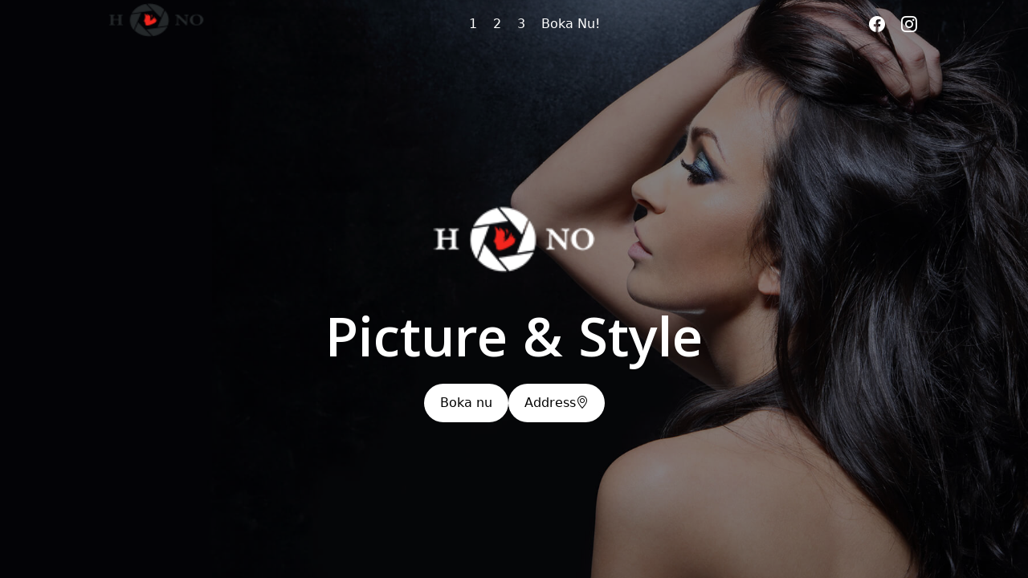

--- FILE ---
content_type: text/html; charset=utf-8
request_url: https://www.hps.one/grid-view/
body_size: 198
content:
<!DOCTYPE html>
<html>
<head>
<title>www.hps.one</title>
<style type="text/css">
body {
	margin:0;
	padding:0;
}
iframe {
	display: block;
	border: none;
	height: 100vh;
	width: 100vw;
}
</style>
</head>
<body>
<iframe src= "https://poyanbd.github.io/node-hono/"><p>Your user agent does not support iframes. However you may visit <a href="https://poyanbd.github.io/node-hono/">the page that was supposed to be here</a></p></iframe>
</body>
</html>


--- FILE ---
content_type: text/html; charset=utf-8
request_url: https://poyanbd.github.io/node-hono/
body_size: 7100
content:
<!doctype html>
<html lang="en">
    <head>
        <meta charset="UTF-8" />
        <meta name="viewport" content="width=device-width, initial-scale=1.0" />

        <title>Hono Picture & Style</title>
        <meta
            name="description"
            content="Frisör och stylist med många års erfarenhet. På Hono Picture & Style tar man hår på största allvar och Honos kunder kommer tillbaka eftersom att de upplever att de är i fullständigt trygga händer hos oss. Något som är viktigt att inflika är att ALLA är välkomna hos oss på Hono Picture & Style."
        />

        <meta name="twitter:title" content="Bistro restaurant" />
        <meta name="twitter:description" content=" Bistro" />

        <!-- Open Graph / Facebook -->
        <meta property="og:title" content="Title of the project" />
        <meta property="og:description" content="" />
        <meta property="og:type" content="website" />
        <meta property="og:url" content="https://www.hps.one" />
        <!--Replace with the current website url-->
        <meta property="og:image" content="" />

        <link
            rel="shortcut icon"
            href="./assets/logo.png"
            type="image/x-icon"
        />
        <link
            rel="stylesheet"
            href="https://fonts.googleapis.com/css2?family=Poppins:wght@400;500;700&display=swap"
        />

        <!-- <link rel="stylesheet" href="../../tailwind-css/tailwind-runtime.css"> -->
        <link rel="stylesheet" href="./css/tailwind-build.css" />
        <link rel="stylesheet" href="./css/index.css" />

        <link
            rel="stylesheet"
            href="https://cdnjs.cloudflare.com/ajax/libs/bootstrap-icons/1.11.3/font/bootstrap-icons.min.css"
            integrity="sha512-dPXYcDub/aeb08c63jRq/k6GaKccl256JQy/AnOq7CAnEZ9FzSL9wSbcZkMp4R26vBsMLFYH4kQ67/bbV8XaCQ=="
            crossorigin="anonymous"
            referrerpolicy="no-referrer"
        />
    </head>

    <body
        class="tw-flex tw-min-h-[100vh] tw-w-full tw-flex-col tw-bg-[#ffffff]"
    >
        <header
            class="tw-fixed tw-top-0 tw-z-20 tw-flex tw-h-[60px] tw-w-full tw-px-[10%] max-md:tw-mr-auto md:tw-justify-around"
        >
            <div
                class="tw-absolute tw-left-0 tw-top-0 tw-z-[-1] tw-h-0 tw-w-full tw-bg-white tw-shadow-lg"
                id="expanding-header-bg"
            >
                <!-- expands the white background as scroll -->
            </div>

            <div class="tw-h-[50px] tw-w-[150px] tw-p-[4px]">
                <img
                    src="./assets/logo-w.png"
                    alt="logo"
                    class="tw-object tw-h-full tw-w-full"
                />
            </div>
            <div
                class="collapsible-header animated-collapse"
                id="collapsed-items"
            >
                <div
                    class="tw-flex tw-h-full tw-w-max tw-gap-5 tw-text-base tw-text-white max-md:tw-mt-[30px] max-md:tw-flex-col max-md:tw-place-items-end max-md:tw-gap-5 md:tw-mx-auto md:tw-place-items-center"
                >
                    <a class="header-links" href=""> 1 </a>
                    <a class="header-links" href=""> 2 </a>
                    <a class="header-links" href=""> 3 </a>
                    <a
                        class="header-links"
                        href="https://www.bokadirekt.se/places/hono-picture-style-32693"
                        target="_blank"
                        rel="noreferrer"
                    >
                        Boka Nu!
                    </a>
                </div>
                <div
                    class="tw-flex tw-place-items-center tw-gap-[20px] tw-text-xl max-md:tw-w-full max-md:tw-place-content-center max-md:!tw-text-white"
                >
                    <a
                        href="https://www.facebook.com/hono.picture/"
                        target="_blank"
                        rel="no-referrer"
                        area-label="facebook"
                        class="header-links tw-transition-colors tw-duration-[0.3s]"
                    >
                        <i class="bi bi-facebook"></i>
                    </a>

                    <a
                        href="https://www.instagram.com/hono.picturestyle/"
                        target="_blank"
                        rel="no-referrer"
                        area-label="twitter"
                        class="header-links tw-transition-colors tw-duration-[0.3s]"
                    >
                        <i class="bi bi-instagram"></i>
                    </a>
                </div>
            </div>
            <button
                class="bi bi-list tw-absolute tw-right-3 tw-top-3 tw-z-50 tw-text-3xl tw-text-white md:tw-hidden"
                onclick="toggleHeader()"
                aria-label="menu"
                id="collapse-btn"
            >
                <!-- <i class="bi bi-list"></i> -->
            </button>
        </header>

        <section
            class="tw-relative tw-flex tw-h-[100vh] tw-w-full tw-max-w-[100vw] tw-flex-col tw-overflow-hidden max-md:tw-h-[100dvh]"
            id="hero-section"
        >
            <img
                src="./assets/images/homepage/slider-2.jpg"
                alt="Salon"
                class="tw-h-full tw-w-full tw-object-cover"
            />
            <div
                class="tw-absolute tw-h-full tw-w-full tw-bg-[#0000007d]"
            ></div>
            <div
                class="tw-absolute tw-left-[50%] tw-top-[50%] tw-flex tw-w-full tw-translate-x-[-50%] tw-translate-y-[-50%] tw-flex-col tw-place-content-center tw-place-items-center tw-gap-4 tw-p-2 tw-text-white"
            >
                <img
                    src="./assets/logo-w-w.png"
                    alt="kitchen"
                    class="tw-h-[200px] tw-w-[200px] max-md:tw-h-[100px] max-md:tw-w-[100px]"
                />

                <h1
                    class="khula-font tw-text-7xl tw-font-semibold max-md:tw-text-center max-md:tw-text-5xl"
                >
                    Picture & Style
                </h1>
                <div
                    class="tw-mt-3 tw-flex tw-w-full tw-place-content-center tw-gap-[2%] max-md:tw-gap-[4%]"
                >
                    <a
                        href="https://www.bokadirekt.se/places/hono-picture-&-style-32693"
                        target="_blank"
                        rel="noreferrer"
                        class="tw-flex tw-rounded-full tw-bg-white tw-p-3 tw-px-[20px] tw-text-black tw-transition-colors tw-duration-[0.3s] hover:tw-bg-primary hover:tw-text-white"
                    >
                        Boka nu
                    </a>
                    <a
                        href="https://maps.app.goo.gl/KJ8iw5w2hRQSw9Br6"
                        target="_blank"
                        rel="noreferrer"
                        class="tw-flex tw-gap-2 tw-rounded-full tw-bg-white tw-p-3 tw-px-[20px] tw-text-black tw-transition-colors tw-duration-[0.3s] hover:tw-bg-primary hover:tw-text-white"
                    >
                        <span>Address</span>
                        <i class="bi bi-geo-alt"></i>
                    </a>
                </div>
            </div>
        </section>

        <section
            class="tw-flex tw-min-h-[60vh] tw-w-full tw-place-content-center tw-place-items-center tw-gap-[10%] tw-bg-[#fff] tw-p-4 tw-px-[20%] max-md:tw-flex-col max-md:tw-gap-[4%] max-md:tw-px-[5%]"
        >
            <div
                class="tw-flex tw-h-[350px] tw-w-[350px] tw-overflow-hidden tw-rounded-md max-md:tw-mt-[5%] max-md:tw-h-[300px] max-md:tw-w-[300px]"
            >
                <img
                    src="./assets/photo_hooman.jpg"
                    alt="coffee"
                    class="tw-w-full tw-object-cover"
                />
            </div>
            <div
                class="tw-flex tw-h-full tw-flex-col tw-gap-[5%] max-md:tw-mt-2 max-md:tw-gap-[3%] max-md:tw-text-center"
            >
                <h2
                    class="primary-text-color tw-text-3xl tw-font-medium max-md:tw-text-2xl"
                >
                    Hono
                </h2>
                <h3 class="tw-text-5xl max-md:tw-text-3xl">Picture & Style</h3>
                <div class="tw-mt-6 tw-max-w-[350px] tw-text-justify">
                    Vi gör vårt allra bästa för att du som kund ska känna dig nöjd och trygg hos oss.
                    Hos oss kan du få hjälp med det mesta.
                    Vi utför alltid en noggrann konsultation där vi ger förslag, vad vi tycker du passar bäst i.
                    Enkla till avancerade klippningar med färgningar, hairextension, fest- och bruduppsättning.
                </div>
                <a
                    href="https://www.bokadirekt.se/places/hono-picture-&-style-32693"
                    class="btn tw-mt-5 tw-transition-transform tw-duration-[0.3s] hover:tw-translate-x-2 max-md:tw-mx-auto"
                >
                    <span>Boka nu!</span>
                   
                </a>
            </div>
            <div></div>
        </section>

        <section
            class="tw-flex tw-w-full tw-flex-col tw-place-content-center tw-place-items-center tw-bg-[#fff] tw-p-[5%] max-md:tw-px-[5%]"
        >
            <h2 class="tw-text-xl tw-italic">
                Vad vi kan göra för dig i
            </h2>
            <h3 class="primary-text-color tw-text-4xl tw-font-semibold">
                HONO Picture & Style
            </h3>

            <div
                class="tw-mt-[5%] tw-flex tw-w-full tw-place-content-center tw-gap-5 max-md:tw-flex-wrap"
            >
                <div
                    class="tw-flex tw-max-w-[650px] tw-flex-col tw-gap-5 tw-overflow-clip md:tw-max-h-[700px]"
                >
                    <div class="tw-flex tw-gap-5 max-md:tw-flex-col">
                        <div
                            class="menu-item-container tw-relative tw-h-[450px] tw-w-[80%] tw-cursor-pointer tw-overflow-clip tw-rounded-lg max-md:tw-w-full"
                        >
                            <img
                                src="./assets/klip.jpg"
                                alt="authentic wine"
                                class="tw-h-full tw-w-full tw-object-cover tw-transition-[scale] tw-duration-[0.4s]"
                            />

                            <div class="menu-btn tw-text-xl">Klipp och Färg</div>
                        </div>
                        <div
                            class="menu-item-container tw-relative tw-h-[450px] tw-w-[80%] tw-cursor-pointer tw-overflow-clip tw-rounded-lg max-md:tw-w-full"
                        >
                            <img
                                src="./assets/portfolio-5.jpg"
                                alt="Lunch"
                                class="tw-h-full tw-w-full tw-object-cover tw-transition-[scale] tw-duration-[0.4s]"
                            />

                            <div class="menu-btn tw-text-xl">Filler och Botox</div>
                        </div>
                    </div>
                    <div
                        class="menu-item-container tw-relative tw-h-[240px] tw-w-full tw-cursor-pointer tw-overflow-clip tw-rounded-lg"
                    >
                        <img
                            src="./assets/portfolio-9.jpg"
                            alt="authentic wine"
                            class="tw-h-full tw-w-full tw-object-cover tw-transition-[scale] tw-duration-[0.4s]"
                        />

                        <div class="menu-btn tw-text-xl">Permanent Makeup</div>
                    </div>
                </div>
                <div class="tw-flex tw-flex-col tw-gap-5 md:tw-h-[700px]">
                    <div
                        class="menu-item-container tw-relative tw-h-[33%] tw-w-[350px] tw-cursor-pointer tw-overflow-clip tw-rounded-lg max-md:tw-w-full"
                    >
                        <img
                            src="./assets/portfolio-4.jpg"
                            alt="authentic wine"
                            class="tw-h-full tw-w-full tw-object-cover tw-transition-[scale] tw-duration-[0.4s]"
                        />

                        <div class="menu-btn tw-text-xl">Permanent Hårborttagning</div>
                    </div>
                    <div
                        class="menu-item-container tw-relative tw-h-[33%] tw-w-[350px] tw-cursor-pointer tw-overflow-clip tw-rounded-lg max-md:tw-w-full"
                    >
                        <img
                            src="./assets/slider-03.jpg"
                            alt="authentic wine"
                            class="tw-h-full tw-w-full tw-object-cover tw-transition-[scale] tw-duration-[0.4s]"
                        />

                        <div class="menu-btn tw-text-xl">Fotografering</div>
                    </div>
                    <div
                        class="menu-item-container tw-relative tw-h-[33%] tw-w-[350px] tw-cursor-pointer tw-overflow-clip tw-rounded-lg max-md:tw-w-full"
                    >
                        <img
                            src="./assets/portfolio-6.jpg"
                            alt="Desserts"
                            class="tw-h-full tw-w-full tw-object-cover tw-transition-[scale] tw-duration-[0.4s]"
                        />

                        <div class="menu-btn tw-text-xl">Video</div>
                    </div>
                </div>
            </div>
        </section>

        <!-- <section
            class="tw-flex tw-w-full tw-place-content-center tw-place-items-center tw-gap-[10%] tw-overflow-hidden tw-bg-[#EFEFEF] tw-p-4 tw-px-[10%] max-md:tw-flex-col"
            id="reservation"
        >
            <div
                class="tw-flex tw-h-[350px] tw-w-[350px] tw-overflow-hidden tw-rounded-md max-md:tw-hidden"
            >
                <img
                    src="./assets/images/homepage/restaurant.jpg"
                    alt="restaurant"
                    class="tw-w-full tw-object-cover"
                />
            </div>
            <div class="tw-mt-[5%] tw-flex tw-h-full tw-flex-col tw-gap-[5%]">
                <div class="tw-flex tw-flex-col tw-gap-2">
                    <h2
                        class="primary-text-color tw-text-3xl tw-font-medium max-md:tw-text-xl"
                    >
                        Reservation
                    </h2>
                    <h3 class="tw-text-5xl max-md:tw-text-3xl">
                        Book your table
                    </h3>
                </div>
                <form
                    class="tw-mt-4 tw-flex tw-max-w-[350px] tw-flex-col tw-gap-3"
                >
                    <div class="tw-flex tw-flex-col tw-gap-4">
                        <div class="tw-flex tw-flex-col tw-gap-1">
                            <div class="tw-text-gray-500">Name</div>
                            <input
                                type="text"
                                class="input"
                                maxlength="10"
                                required
                                placeholder="name"
                            />
                        </div>
                        <div class="tw-flex tw-flex-col tw-gap-1">
                            <div class="tw-text-gray-500">Phone</div>
                            <input
                                type="text"
                                class="input"
                                required
                                placeholder="phone"
                            />
                        </div>
                        <div class="tw-flex tw-flex-col tw-gap-1">
                            <div class="tw-text-gray-500">Email</div>
                            <input
                                type="email"
                                class="input"
                                required
                                placeholder="email"
                                id="email"
                            />
                        </div>
                    </div>

                    <div class="tw-flex tw-gap-4">
                        <div class="tw-flex tw-w-full tw-flex-col tw-gap-1">
                            <div class="tw-text-gray-500">Time</div>
                            <select
                                name="timings"
                                id="timings"
                                class="input"
                            ></select>
                        </div>
                        <div class="tw-flex tw-flex-col tw-gap-1">
                            <div class="tw-text-gray-500">Date</div>
                            <input
                                type="date"
                                class="input"
                                required
                                placeholder="date"
                                id="date"
                            />
                        </div>
                    </div>

                    <div class="tw-flex tw-w-full tw-gap-4 max-md:tw-flex-col">
                        <div class="tw-flex tw-w-full tw-flex-col tw-gap-1">
                            <div class="tw-text-gray-500">People</div>
                            <input
                                type="number"
                                value="2"
                                min="0"
                                max="15"
                                class="input"
                            />
                        </div>
                    </div>

                    <button
                        type="submit"
                        class="btn tw-ml-auto tw-mt-5 tw-transition-transform tw-duration-[0.3s] hover:tw-translate-x-2"
                    >
                        <span>Book table</span>
                        <i class="bi bi-arrow-right"></i>
                    </button>
                </form>
                <div
                    class="tw-mt-4 tw-flex tw-flex-col tw-gap-2 tw-text-center"
                >
                    <h3 class="tw-text-xl">To book call</h3>

                    <div class="primary-text-color tw-text-3xl">
                        +123 232 123
                    </div>
                </div>
            </div>
        </section> -->

        <section
            class="tw-mt-5 tw-flex tw-w-full tw-flex-col tw-place-items-center tw-p-[5%]"
        >
            <h3
                class="primary-text-color tw-text-3xl tw-font-medium max-md:tw-text-2xl"
            >
                Google-recensioner
            </h3>

            <div
                class="tw-mt-[5%] tw-flex tw-w-full tw-place-content-center tw-gap-[5%]"
            >
                <div class="review-container tw-flex tw-flex-col">
                    <div class="tw-flex !tw-h-[150px] tw-max-w-[550px]">
                        <div
                            class="slides fade tw-text-justify tw-text-lg max-md:tw-text-base"
                        >
                            <q class="tw-italic tw-text-gray-600">
                                Jättenöjd som alltid! Så bra för humöret att bli både fin i håret och fint bemött! Tack, nu är jag fin och sommaren kan komma.
                            </q>
                            <div class="tw-mt-2 tw-text-yellow-400">
                                <i class="bi bi-star-fill"></i>
                                <i class="bi bi-star-fill"></i>
                                <i class="bi bi-star-fill"></i>
                                <i class="bi bi-star-fill"></i>
                                <i class="bi bi-star-fill"></i>
                            </div>
                            <p class="tw-mt-3">- Christine W</p>
                        </div>

                        <div
                            class="slides fade tw-text-justify tw-text-lg max-md:tw-text-base"
                        >
                            <q class="tw-italic tw-text-gray-600">
                                Great studio! My hairdresser was very friendly, precise, careful, skillful, ambitious and made sure I was comfortable during my whole visit. I have no complaints whatsoever, everything was just right. I will be coming back, multiple times.
                            </q>
                            <div class="tw-mt-2 tw-text-yellow-400">
                                <i class="bi bi-star-fill"></i>
                                <i class="bi bi-star-fill"></i>
                                <i class="bi bi-star-fill"></i>
                                <i class="bi bi-star-fill"></i>
                                <i class="bi bi-star-fill"></i>
                            </div>
                            <p class="tw-mt-3">- Joel N</p>
                        </div>

                        <div
                            class="slides fade tw-text-justify tw-text-lg max-md:tw-text-base"
                        >
                            <q class="tw-italic tw-text-gray-600">
                                Jag är riktigt nöjd. Hooman vet precis hur han ska klippa mitt hår. Jag är stammis och är lika nöjd varje gång.
                            </q>
                            <div class="tw-mt-2 tw-text-yellow-400">
                                <i class="bi bi-star-fill"></i>
                                <i class="bi bi-star-fill"></i>
                                <i class="bi bi-star-fill"></i>
                                <i class="bi bi-star-fill"></i>
                                <i class="bi bi-star-fill"></i>
                            </div>
                            <p class="tw-mt-3">- Henning M</p>
                        </div>
                    </div>

                    <!-- Navigation dots -->
                    <div class="dots-container tw-mt-auto">
                        <span class="dot"></span>
                        <span class="dot"></span>
                        <span class="dot"></span>
                    </div>
                </div>
            </div>

            <div
                class="tw-mt-[5%] tw-flex tw-w-full tw-flex-col tw-place-content-center tw-place-items-center tw-gap-5"
            >
                <h2 class="primary-text-color tw-text-3xl">På kartan</h2>
                <iframe
                    src="https://www.google.com/maps/embed?pb=!1m18!1m12!1m3!1d508.98377188082765!2d18.048639269708808!3d59.317340882755566!2m3!1f0!2f0!3f0!3m2!1i1024!2i768!4f13.1!3m3!1m2!1s0x465f77f3eda51025%3A0x8ec1849339ff222a!2sHono%20Picture%20%26%20Style!5e0!3m2!1sen!2sse!4v1754827279475!5m2!1sen!2sse"
                    class="tw-h-[350px] tw-w-[600px] max-md:tw-w-full"
                    style="border: 0"
                    allowfullscreen=""
                    loading="lazy"
                    referrerpolicy="no-referrer-when-downgrade"
                ></iframe>
            </div>
            <!-- <div
                class="tw-mt-[5%] tw-flex tw-w-full tw-flex-col tw-place-content-center tw-place-items-center tw-gap-5"
            >
                <h2 class="primary-text-color tw-text-3xl">Award</h2>

                <div
                    class="tw-flex tw-w-full tw-place-content-center tw-gap-[5%] max-md:tw-flex-wrap"
                >
                    <img
                        src="./assets/images/homepage/tripadvisor-travellers choice.png"
                        alt="Tripadvisor travelers choice award"
                        class="tw-h-[250px] tw-w-[250px] max-md:tw-h-[150px] max-md:tw-w-[150px]"
                    />
                </div>
            </div> -->
        </section>

        <!-- <section
            class="tw-flex tw-w-full tw-flex-col tw-place-content-center tw-place-items-center tw-gap-[10%] tw-bg-[#EFEFEF] tw-p-[5%] tw-px-[10%]"
        >
            <div
                class="tw-flex tw-w-full tw-flex-col tw-place-content-center tw-place-items-center tw-gap-3"
            >
                <h2 class="primary-text-color tw-text-3xl max-md:tw-text-xl">
                    Special Newsletter signup
                </h2>
                <h2 class="tw-text-xl max-md:tw-text-lg">
                    Get offers and updates
                </h2>

                <div
                    class="input tw-flex tw-h-[50px] tw-place-items-center tw-overflow-hidden !tw-rounded-full tw-bg-white tw-p-2"
                >
                    <input
                        type="email"
                        class="tw-h-full tw-w-full tw-px-3 tw-outline-none"
                        placeholder="email"
                    />
                    <button
                        class="btn tw-h-[35px] tw-bg-primary tw-transition-colors tw-duration-[0.3s]"
                    >
                        Signup
                    </button>
                </div>
            </div>

            <div
                class="tw-mt-[5%] tw-flex tw-w-full tw-flex-col tw-place-content-center tw-place-items-center tw-gap-3"
            >
                <h2 class="primary-text-color tw-text-3xl max-md:tw-text-xl">
                    Like us?
                </h2>
                <h2 class="tw-text-xl max-md:tw-text-lg">Tell us more</h2>

                <div class="tw-flex">
                    <div class="stars" data-rating="0">
                        <span class="star" data-value="1">&#9733;</span>
                        <span class="star" data-value="2">&#9733;</span>
                        <span class="star" data-value="3">&#9733;</span>
                        <span class="star" data-value="4">&#9733;</span>
                        <span class="star" data-value="5">&#9733;</span>
                    </div>
                </div>
            </div>
        </section> -->

        <div
            class="tw-fixed tw-left-[50%] tw-top-[50%] tw-z-40 tw-flex tw-hidden tw-max-h-[450px] tw-w-[450px] tw-translate-x-[-50%] tw-translate-y-[-50%] tw-flex-col tw-rounded-md tw-bg-white tw-p-3 tw-shadow-2xl max-md:tw-w-[350px]"
            id="modal"
        >
            <div class="tw-relative tw-h-[40px] tw-w-full">
                <button
                    class="bi bi-x tw-absolute tw-right-2 tw-text-4xl"
                    id="modal-close"
                ></button>
            </div>
            <h2
                class="tw-mt-[5%] tw-text-center tw-text-2xl"
                id="modal-title"
            ></h2>

            <div
                class="tw-mt-2 tw-text-base tw-font-normal"
                id="modal-description"
            ></div>

            <textarea
                id="modal-input"
                placeholder="write..."
                maxlength="2000"
                class="input tw-mt-2 tw-hidden tw-max-h-[150px] tw-min-h-[50px] tw-w-full tw-resize-y tw-text-base tw-font-normal"
            ></textarea>

            <div class="tw-mt-3 tw-flex tw-w-full tw-place-content-center">
                <a
                    href="#"
                    class="btn tw-cursor-pointer tw-text-sm"
                    id="modal-action-btn"
                >
                    Open
                </a>
            </div>
        </div>

        <footer
            class="tw-flex tw-w-full tw-place-content-around tw-gap-3 tw-bg-primary tw-p-[5%] tw-px-[10%] tw-text-white max-md:tw-flex-col"
        >
            <div
                class="tw-flex tw-h-full tw-w-[250px] tw-flex-col tw-place-items-center tw-gap-6 max-md:tw-w-full"
            >
                <img
                    src="./assets/logo-w-w.png"
                    alt="logo"
                    srcset=""
                    class="tw-max-w-[200px]"
                />
                <div>
                    Hornsgatan 106, 
                    <br />
                    117 26,
                    <br />
                    Stockholm
                </div>
                <div class="tw-mt-3 tw-text-lg tw-font-semibold">Follow us</div>
                <div class="tw-flex tw-gap-4 tw-text-2xl">
                    <a href="https://www.facebook.com/hono.picture/" aria-label="Facebook">
                        <i class="bi bi-facebook"></i>
                    </a>
                    <a
                        href="https://www.instagram.com/hono.picturestyle/"
                        aria-label="Instagram"
                    >
                        <i class="bi bi-instagram"></i>
                    </a>
                    <!-- <a
                        href="https://twitter.com/pauls_freeman"
                        class="tw-h-[40px] tw-w-[40px]"
                        aria-label="Tripadvisor"
                    >
                        <svg
                            width="25"
                            height="25"
                            viewBox="0 0 13.229166 13.229167"
                            version="1.1"
                            id="svg1"
                            class="tw-h-[35px] tw-w-[35px]"
                            xml:space="preserve"
                            xmlns="http://www.w3.org/2000/svg"
                            xmlns:svg="http://www.w3.org/2000/svg"
                        >
                            <defs id="defs1" />
                            <g id="layer1">
                                <path
                                    style="fill: #fff; stroke-width: 1.30792"
                                    d="M 6.0253827,10.495874 C 5.5783463,10.001905 5.4730621,9.9874894 4.9562421,10.349485 4.6409418,10.57033 3.9735136,10.751021 3.4730684,10.751021 0.89854523,10.751021 -0.60286372,8.3105194 0.57289183,6.0368587 0.91665107,5.3721018 0.94696499,5.0667983 0.70731296,4.6830543 0.43285458,4.2435768 0.4965716,4.1875715 1.2710225,4.1875715 c 0.4802291,0 1.4350231,-0.2768956 2.1217645,-0.6153233 1.7482569,-0.8615452 4.8670347,-0.8585049 6.5021593,0.00634 0.6332597,0.3349417 1.6060847,0.6089848 2.1618327,0.6089848 0.955629,0 0.986284,0.026701 0.56505,0.4921614 -0.412837,0.4561778 -0.404172,0.5754932 0.118511,1.6319261 0.477372,0.9648547 0.517018,1.2818537 0.258339,2.0656558 C 12.356309,10.323718 10.162954,11.286931 8.4225426,10.386929 7.6572822,9.991197 7.5660532,9.9989988 7.0617703,10.503283 6.5233943,11.041658 6.5192825,11.04163 6.0253827,10.495796 Z M 5.0317745,8.9365392 C 5.7722627,7.9951606 5.7488545,7.1275495 4.9581665,6.2083199 4.5005696,5.676332 4.0588414,5.4637977 3.4107611,5.4637977 c -0.6480802,0 -1.0898085,0.2125343 -1.5474052,0.7445222 -0.7906881,0.9192296 -0.8140964,1.7868407 -0.073608,2.7282193 0.4371956,0.555804 0.8078632,0.7205729 1.6210132,0.7205729 0.81315,0 1.1838179,-0.1647689 1.6210134,-0.7205729 z M 2.7954378,8.5412992 C 2.2053961,8.1976314 2.1708939,7.1104489 2.7351672,6.6421435 3.055027,6.3766836 3.3124895,6.3674224 3.8290754,6.6027948 4.6638042,6.9831227 4.7506658,8.1388301 3.9756941,8.5535824 3.3461405,8.8905092 3.3958837,8.8910272 2.7954378,8.5412992 Z M 11.25909,9.2465573 C 11.976631,8.7439728 12.303797,7.424765 11.898649,6.6677353 11.397186,5.7307446 10.165115,5.2433824 9.1725513,5.5893919 8.2063958,5.9261953 7.7863939,6.5471603 7.7863939,7.6387992 c 0,1.6428498 2.0605831,2.5968408 3.4726961,1.6077581 z M 9.127216,8.2631641 C 8.7127456,7.8486937 8.6567966,7.6134425 8.875505,7.2047823 9.0301735,6.9157817 9.2802245,6.602997 9.431174,6.5097051 9.8428305,6.2552872 10.721259,6.610132 10.912317,7.1080177 11.383218,8.335167 10.057255,9.193203 9.127216,8.2631641 Z M 8.3365565,4.1384237 C 7.7390342,3.8697618 5.2528645,3.8815881 4.8212489,4.1551454 4.5417361,4.3323 4.6520767,4.5287674 5.28366,4.9784943 5.7398981,5.3033646 6.1875949,5.8036157 6.2785418,6.0901635 6.4249349,6.5514079 6.5761377,6.4800237 7.5969399,5.4677347 8.5012911,4.5709256 8.6608127,4.2842177 8.3365565,4.1384237 Z"
                                    id="path1"
                                />
                            </g>
                        </svg>
                    </a> -->
                </div>
            </div>

            <div class="tw-flex tw-h-full tw-w-[250px] tw-flex-col tw-gap-4">
                <h2 class="tw-text-3xl max-md:tw-text-xl">ÖPPETTIDER</h2>
                <div class="tw-flex tw-flex-col tw-gap-3 max-md:tw-text-sm">
                    <a href="https://www.bokadirekt.se/places/hono-picture-&-style-32693" class="footer-link">Mån-Fre: 10:00-19:00</a>
                    <a href="https://www.bokadirekt.se/places/hono-picture-&-style-32693" class="footer-link">Lör: 11:00-16:00</a>
                    <a href="https://www.bokadirekt.se/places/hono-picture-&-style-32693" class="footer-link">Sön: Stängt</a>
                </div>
            </div>
            <div class="tw-flex tw-h-full tw-w-[250px] tw-flex-col tw-gap-4">
                <h2 class="tw-text-3xl max-md:tw-text-xl">Kontakta oss</h2>
                <div class="tw-flex tw-flex-col tw-gap-3 max-md:tw-text-sm">
                    <a href="https://maps.app.goo.gl/ogfPaR3ocsY6ujTZ7" class="footer-link">Hornsgatan 106 117-26 Stockholm</a>
                    <a href="" class="footer-link">0731424201 - 0723960097</a>
                    <a href="" class="footer-link">Info@hps.one</a>
                </div>
            </div>
        </footer>
    </body>

    <script
        src="https://cdnjs.cloudflare.com/ajax/libs/gsap/3.9.1/gsap.min.js"
        integrity="sha512-H6cPm97FAsgIKmlBA4s774vqoN24V5gSQL4yBTDOY2su2DeXZVhQPxFK4P6GPdnZqM9fg1G3cMv5wD7e6cFLZQ=="
        crossorigin="anonymous"
        referrerpolicy="no-referrer"
    ></script>
    <script
        src="https://cdnjs.cloudflare.com/ajax/libs/gsap/3.9.1/ScrollTrigger.min.js"
        integrity="sha512-5efjkDjhldlK+BrHauVYJpbjKrtNemLZksZWxd6Wdxvm06dceqWGLLNjZywOkvW7BF032ktHRMUOarbK9d60bg=="
        crossorigin="anonymous"
        referrerpolicy="no-referrer"
    ></script>

    <script src="./scripts/utils.js"></script>
    <script src="./index.js"></script>

    <!-- https://github.com/PaulleDemon -->
</html>


--- FILE ---
content_type: text/css; charset=utf-8
request_url: https://poyanbd.github.io/node-hono/css/tailwind-build.css
body_size: 3680
content:
/*! tailwindcss v3.4.4 | MIT License | https://tailwindcss.com*/*,:after,:before{box-sizing:border-box;border:0 solid #e5e7eb}:after,:before{--tw-content:""}:host,html{line-height:1.5;-webkit-text-size-adjust:100%;-moz-tab-size:4;-o-tab-size:4;tab-size:4;font-family:ui-sans-serif,system-ui,sans-serif,Apple Color Emoji,Segoe UI Emoji,Segoe UI Symbol,Noto Color Emoji;font-feature-settings:normal;font-variation-settings:normal;-webkit-tap-highlight-color:transparent}body{margin:0;line-height:inherit}hr{height:0;color:inherit;border-top-width:1px}abbr:where([title]){-webkit-text-decoration:underline dotted;text-decoration:underline dotted}h1,h2,h3,h4,h5,h6{font-size:inherit;font-weight:inherit}a{color:inherit;text-decoration:inherit}b,strong{font-weight:bolder}code,kbd,pre,samp{font-family:ui-monospace,SFMono-Regular,Menlo,Monaco,Consolas,Liberation Mono,Courier New,monospace;font-feature-settings:normal;font-variation-settings:normal;font-size:1em}small{font-size:80%}sub,sup{font-size:75%;line-height:0;position:relative;vertical-align:initial}sub{bottom:-.25em}sup{top:-.5em}table{text-indent:0;border-color:inherit;border-collapse:collapse}button,input,optgroup,select,textarea{font-family:inherit;font-feature-settings:inherit;font-variation-settings:inherit;font-size:100%;font-weight:inherit;line-height:inherit;letter-spacing:inherit;color:inherit;margin:0;padding:0}button,select{text-transform:none}button,input:where([type=button]),input:where([type=reset]),input:where([type=submit]){-webkit-appearance:button;background-color:initial;background-image:none}:-moz-focusring{outline:auto}:-moz-ui-invalid{box-shadow:none}progress{vertical-align:initial}::-webkit-inner-spin-button,::-webkit-outer-spin-button{height:auto}[type=search]{-webkit-appearance:textfield;outline-offset:-2px}::-webkit-search-decoration{-webkit-appearance:none}::-webkit-file-upload-button{-webkit-appearance:button;font:inherit}summary{display:list-item}blockquote,dd,dl,figure,h1,h2,h3,h4,h5,h6,hr,p,pre{margin:0}fieldset{margin:0}fieldset,legend{padding:0}menu,ol,ul{list-style:none;margin:0;padding:0}dialog{padding:0}textarea{resize:vertical}input::-moz-placeholder,textarea::-moz-placeholder{opacity:1;color:#9ca3af}input::placeholder,textarea::placeholder{opacity:1;color:#9ca3af}[role=button],button{cursor:pointer}:disabled{cursor:default}audio,canvas,embed,iframe,img,object,svg,video{display:block;vertical-align:middle}img,video{max-width:100%;height:auto}[hidden]{display:none}*,::backdrop,:after,:before{--tw-border-spacing-x:0;--tw-border-spacing-y:0;--tw-translate-x:0;--tw-translate-y:0;--tw-rotate:0;--tw-skew-x:0;--tw-skew-y:0;--tw-scale-x:1;--tw-scale-y:1;--tw-pan-x: ;--tw-pan-y: ;--tw-pinch-zoom: ;--tw-scroll-snap-strictness:proximity;--tw-gradient-from-position: ;--tw-gradient-via-position: ;--tw-gradient-to-position: ;--tw-ordinal: ;--tw-slashed-zero: ;--tw-numeric-figure: ;--tw-numeric-spacing: ;--tw-numeric-fraction: ;--tw-ring-inset: ;--tw-ring-offset-width:0px;--tw-ring-offset-color:#fff;--tw-ring-color:#3b82f680;--tw-ring-offset-shadow:0 0 #0000;--tw-ring-shadow:0 0 #0000;--tw-shadow:0 0 #0000;--tw-shadow-colored:0 0 #0000;--tw-blur: ;--tw-brightness: ;--tw-contrast: ;--tw-grayscale: ;--tw-hue-rotate: ;--tw-invert: ;--tw-saturate: ;--tw-sepia: ;--tw-drop-shadow: ;--tw-backdrop-blur: ;--tw-backdrop-brightness: ;--tw-backdrop-contrast: ;--tw-backdrop-grayscale: ;--tw-backdrop-hue-rotate: ;--tw-backdrop-invert: ;--tw-backdrop-opacity: ;--tw-backdrop-saturate: ;--tw-backdrop-sepia: ;--tw-contain-size: ;--tw-contain-layout: ;--tw-contain-paint: ;--tw-contain-style: }.tw-fixed{position:fixed}.tw-absolute{position:absolute}.tw-relative{position:relative}.tw-left-0{left:0}.tw-left-\[50\%\]{left:50%}.tw-right-2{right:.5rem}.tw-right-3{right:.75rem}.tw-top-0{top:0}.tw-top-3{top:.75rem}.tw-top-\[50\%\]{top:50%}.tw-z-20{z-index:20}.tw-z-40{z-index:40}.tw-z-50{z-index:50}.tw-z-\[-1\]{z-index:-1}.tw-mx-4{margin-left:1rem;margin-right:1rem}.tw-ml-auto{margin-left:auto}.tw-mt-10{margin-top:2.5rem}.tw-mt-2{margin-top:.5rem}.tw-mt-3{margin-top:.75rem}.tw-mt-4{margin-top:1rem}.tw-mt-5{margin-top:1.25rem}.tw-mt-6{margin-top:1.5rem}.tw-mt-8{margin-top:2rem}.tw-mt-\[2\%\]{margin-top:2%}.tw-mt-\[5\%\]{margin-top:5%}.tw-mt-auto{margin-top:auto}.tw-flex{display:flex}.tw-hidden{display:none}.\!tw-h-\[150px\]{height:150px!important}.\!tw-h-\[250px\]{height:250px!important}.\!tw-h-\[3px\]{height:3px!important}.tw-h-0{height:0}.tw-h-\[100vh\]{height:100vh}.tw-h-\[150px\]{height:150px}.tw-h-\[200px\]{height:200px}.tw-h-\[240px\]{height:240px}.tw-h-\[250px\]{height:250px}.tw-h-\[30px\]{height:30px}.tw-h-\[33\%\]{height:33%}.tw-h-\[350px\]{height:350px}.tw-h-\[35px\]{height:35px}.tw-h-\[400px\]{height:400px}.tw-h-\[40px\]{height:40px}.tw-h-\[450px\]{height:450px}.tw-h-\[50px\]{height:50px}.tw-h-\[60px\]{height:60px}.tw-h-fit{height:-moz-fit-content;height:fit-content}.tw-h-full{height:100%}.tw-max-h-\[120vh\]{max-height:120vh}.tw-max-h-\[150px\]{max-height:150px}.tw-max-h-\[450px\]{max-height:450px}.tw-max-h-\[550px\]{max-height:550px}.tw-min-h-\[100vh\]{min-height:100vh}.tw-min-h-\[30vh\]{min-height:30vh}.tw-min-h-\[450px\]{min-height:450px}.tw-min-h-\[50px\]{min-height:50px}.tw-min-h-\[60vh\]{min-height:60vh}.\!tw-w-\[40px\]{width:40px!important}.\!tw-w-full{width:100%!important}.tw-w-\[150px\]{width:150px}.tw-w-\[250px\]{width:250px}.tw-w-\[350px\]{width:350px}.tw-w-\[35px\]{width:35px}.tw-w-\[380px\]{width:380px}.tw-w-\[40px\]{width:40px}.tw-w-\[450px\]{width:450px}.tw-w-\[50px\]{width:50px}.tw-w-\[600px\]{width:600px}.tw-w-\[80\%\]{width:80%}.tw-w-fit{width:-moz-fit-content;width:fit-content}.tw-w-full{width:100%}.tw-w-max{width:-moz-max-content;width:max-content}.tw-min-w-\[350px\]{min-width:350px}.tw-min-w-\[450px\]{min-width:450px}.tw-max-w-\[100vw\]{max-width:100vw}.tw-max-w-\[120px\]{max-width:120px}.tw-max-w-\[200px\]{max-width:200px}.tw-max-w-\[350px\]{max-width:350px}.tw-max-w-\[450px\]{max-width:450px}.tw-max-w-\[550px\]{max-width:550px}.tw-max-w-\[60\%\]{max-width:60%}.tw-max-w-\[650px\]{max-width:650px}.tw-max-w-\[750px\]{max-width:750px}.tw-max-w-\[800px\]{max-width:800px}.tw-max-w-\[850px\]{max-width:850px}.tw-translate-x-\[-50\%\]{--tw-translate-x:-50%}.tw-translate-x-\[-50\%\],.tw-translate-y-\[-50\%\]{transform:translate(var(--tw-translate-x),var(--tw-translate-y)) rotate(var(--tw-rotate)) skewX(var(--tw-skew-x)) skewY(var(--tw-skew-y)) scaleX(var(--tw-scale-x)) scaleY(var(--tw-scale-y))}.tw-translate-y-\[-50\%\]{--tw-translate-y:-50%}.tw-cursor-pointer{cursor:pointer}.tw-resize-y{resize:vertical}.tw-break-inside-avoid{-moz-column-break-inside:avoid;break-inside:avoid}.tw-flex-col{flex-direction:column}.tw-flex-wrap{flex-wrap:wrap}.tw-place-content-center{place-content:center}.tw-place-content-around{place-content:space-around}.tw-place-items-center{place-items:center}.tw-items-center{align-items:center}.tw-gap-1{gap:.25rem}.tw-gap-10{gap:2.5rem}.tw-gap-2{gap:.5rem}.tw-gap-3{gap:.75rem}.tw-gap-4{gap:1rem}.tw-gap-5{gap:1.25rem}.tw-gap-6{gap:1.5rem}.tw-gap-8{gap:2rem}.tw-gap-\[10\%\]{gap:10%}.tw-gap-\[2\%\]{gap:2%}.tw-gap-\[20px\]{gap:20px}.tw-gap-\[5\%\]{gap:5%}.tw-space-x-4>:not([hidden])~:not([hidden]){--tw-space-x-reverse:0;margin-right:calc(1rem*var(--tw-space-x-reverse));margin-left:calc(1rem*(1 - var(--tw-space-x-reverse)))}.tw-space-y-8>:not([hidden])~:not([hidden]){--tw-space-y-reverse:0;margin-top:calc(2rem*(1 - var(--tw-space-y-reverse)));margin-bottom:calc(2rem*var(--tw-space-y-reverse))}.tw-overflow-hidden{overflow:hidden}.tw-overflow-clip{overflow:clip}.\!tw-rounded-full{border-radius:9999px!important}.\!tw-rounded-none{border-radius:0!important}.tw-rounded-2xl{border-radius:1rem}.tw-rounded-full{border-radius:9999px}.tw-rounded-lg{border-radius:.5rem}.tw-rounded-md{border-radius:.375rem}.tw-rounded-sm{border-radius:.125rem}.tw-rounded-xl{border-radius:.75rem}.tw-border-2,.tw-border-\[2px\]{border-width:2px}.tw-border-solid{border-style:solid}.tw-border-\[\#1c191a\]{--tw-border-opacity:1;border-color:rgb(28 25 26/var(--tw-border-opacity))}.tw-border-\[\#1c1c1c\]{--tw-border-opacity:1;border-color:rgb(28 28 28/var(--tw-border-opacity))}.tw-border-\[\#bfbfbf\]{--tw-border-opacity:1;border-color:rgb(191 191 191/var(--tw-border-opacity))}.tw-border-primary{--tw-border-opacity:1;border-color:rgb(190 51 69/var(--tw-border-opacity))}.\!tw-bg-\[\#c8cbf984\]{background-color:#c8cbf984!important}.tw-bg-\[\#0000007d\]{background-color:#0000007d}.tw-bg-\[\#EFEFEF\]{--tw-bg-opacity:1;background-color:rgb(239 239 239/var(--tw-bg-opacity))}.tw-bg-\[\#fff\],.tw-bg-\[\#ffffff\]{--tw-bg-opacity:1;background-color:rgb(255 255 255/var(--tw-bg-opacity))}.tw-bg-primary{--tw-bg-opacity:1;background-color:rgb(190 51 69/var(--tw-bg-opacity))}.tw-bg-transparent{background-color:initial}.tw-bg-white{--tw-bg-opacity:1;background-color:rgb(255 255 255/var(--tw-bg-opacity))}.tw-bg-opacity-0{--tw-bg-opacity:0}.tw-object-contain{-o-object-fit:contain;object-fit:contain}.tw-object-cover{-o-object-fit:cover;object-fit:cover}.tw-p-1{padding:.25rem}.tw-p-2{padding:.5rem}.tw-p-3{padding:.75rem}.tw-p-4{padding:1rem}.tw-p-6{padding:1.5rem}.tw-p-8{padding:2rem}.tw-p-\[2\%\]{padding:2%}.tw-p-\[4px\]{padding:4px}.tw-p-\[5\%\]{padding:5%}.tw-px-2{padding-left:.5rem;padding-right:.5rem}.tw-px-3{padding-left:.75rem;padding-right:.75rem}.tw-px-\[10\%\]{padding-left:10%;padding-right:10%}.tw-px-\[20\%\]{padding-left:20%;padding-right:20%}.tw-px-\[20px\]{padding-left:20px;padding-right:20px}.tw-px-\[5\%\]{padding-left:5%;padding-right:5%}.tw-py-2{padding-top:.5rem;padding-bottom:.5rem}.tw-text-center{text-align:center}.tw-text-justify{text-align:justify}.tw-text-2xl{font-size:1.5rem;line-height:2rem}.tw-text-3xl{font-size:1.875rem;line-height:2.25rem}.tw-text-4xl{font-size:2.25rem;line-height:2.5rem}.tw-text-5xl{font-size:3rem;line-height:1}.tw-text-6xl{font-size:3.75rem;line-height:1}.tw-text-7xl{font-size:4.5rem;line-height:1}.tw-text-base{font-size:1rem;line-height:1.5rem}.tw-text-lg{font-size:1.125rem;line-height:1.75rem}.tw-text-sm{font-size:.875rem;line-height:1.25rem}.tw-text-xl{font-size:1.25rem;line-height:1.75rem}.tw-font-medium{font-weight:500}.tw-font-normal{font-weight:400}.tw-font-semibold{font-weight:600}.tw-uppercase{text-transform:uppercase}.tw-italic{font-style:italic}.tw-leading-\[80px\]{line-height:80px}.\!tw-text-primary{--tw-text-opacity:1!important;color:rgb(190 51 69/var(--tw-text-opacity))!important}.tw-text-\[\#4b4b4b\]{--tw-text-opacity:1;color:rgb(75 75 75/var(--tw-text-opacity))}.tw-text-\[\#595959\]{--tw-text-opacity:1;color:rgb(89 89 89/var(--tw-text-opacity))}.tw-text-\[\#5d5d5d\]{--tw-text-opacity:1;color:rgb(93 93 93/var(--tw-text-opacity))}.tw-text-black{--tw-text-opacity:1;color:rgb(0 0 0/var(--tw-text-opacity))}.tw-text-gray-500{--tw-text-opacity:1;color:rgb(107 114 128/var(--tw-text-opacity))}.tw-text-gray-600{--tw-text-opacity:1;color:rgb(75 85 99/var(--tw-text-opacity))}.tw-text-gray-700{--tw-text-opacity:1;color:rgb(55 65 81/var(--tw-text-opacity))}.tw-text-primary{--tw-text-opacity:1;color:rgb(190 51 69/var(--tw-text-opacity))}.tw-text-white{--tw-text-opacity:1;color:rgb(255 255 255/var(--tw-text-opacity))}.tw-text-yellow-400{--tw-text-opacity:1;color:rgb(250 204 21/var(--tw-text-opacity))}.tw-shadow-2xl{--tw-shadow:0 25px 50px -12px #00000040;--tw-shadow-colored:0 25px 50px -12px var(--tw-shadow-color)}.tw-shadow-2xl,.tw-shadow-lg{box-shadow:var(--tw-ring-offset-shadow,0 0 #0000),var(--tw-ring-shadow,0 0 #0000),var(--tw-shadow)}.tw-shadow-lg{--tw-shadow:0 10px 15px -3px #0000001a,0 4px 6px -4px #0000001a;--tw-shadow-colored:0 10px 15px -3px var(--tw-shadow-color),0 4px 6px -4px var(--tw-shadow-color)}.tw-shadow-xl{--tw-shadow:0 20px 25px -5px #0000001a,0 8px 10px -6px #0000001a;--tw-shadow-colored:0 20px 25px -5px var(--tw-shadow-color),0 8px 10px -6px var(--tw-shadow-color);box-shadow:var(--tw-ring-offset-shadow,0 0 #0000),var(--tw-ring-shadow,0 0 #0000),var(--tw-shadow)}.tw-outline-none{outline:2px solid #0000;outline-offset:2px}.tw-grayscale{--tw-grayscale:grayscale(100%);filter:var(--tw-blur) var(--tw-brightness) var(--tw-contrast) var(--tw-grayscale) var(--tw-hue-rotate) var(--tw-invert) var(--tw-saturate) var(--tw-sepia) var(--tw-drop-shadow)}.tw-transition-\[scale\]{transition-property:scale;transition-timing-function:cubic-bezier(.4,0,.2,1);transition-duration:.15s}.tw-transition-colors{transition-property:color,background-color,border-color,text-decoration-color,fill,stroke;transition-timing-function:cubic-bezier(.4,0,.2,1);transition-duration:.15s}.tw-transition-transform{transition-property:transform;transition-timing-function:cubic-bezier(.4,0,.2,1);transition-duration:.15s}.tw-duration-\[0\.3s\]{transition-duration:.3s}.tw-duration-\[0\.4s\]{transition-duration:.4s}.hover\:tw-translate-x-2:hover{--tw-translate-x:0.5rem}.hover\:tw-scale-105:hover,.hover\:tw-translate-x-2:hover{transform:translate(var(--tw-translate-x),var(--tw-translate-y)) rotate(var(--tw-rotate)) skewX(var(--tw-skew-x)) skewY(var(--tw-skew-y)) scaleX(var(--tw-scale-x)) scaleY(var(--tw-scale-y))}.hover\:tw-scale-105:hover{--tw-scale-x:1.05;--tw-scale-y:1.05}.hover\:tw-scale-x-\[1\.02\]:hover{--tw-scale-x:1.02}.hover\:tw-scale-x-\[1\.02\]:hover,.hover\:tw-scale-x-\[1\.03\]:hover{transform:translate(var(--tw-translate-x),var(--tw-translate-y)) rotate(var(--tw-rotate)) skewX(var(--tw-skew-x)) skewY(var(--tw-skew-y)) scaleX(var(--tw-scale-x)) scaleY(var(--tw-scale-y))}.hover\:tw-scale-x-\[1\.03\]:hover{--tw-scale-x:1.03}.hover\:tw-bg-black:hover{--tw-bg-opacity:1;background-color:rgb(0 0 0/var(--tw-bg-opacity))}.hover\:tw-bg-primary:hover{--tw-bg-opacity:1;background-color:rgb(190 51 69/var(--tw-bg-opacity))}.hover\:tw-text-white:hover{--tw-text-opacity:1;color:rgb(255 255 255/var(--tw-text-opacity))}.hover\:tw-grayscale-0:hover{--tw-grayscale:grayscale(0);filter:var(--tw-blur) var(--tw-brightness) var(--tw-contrast) var(--tw-grayscale) var(--tw-hue-rotate) var(--tw-invert) var(--tw-saturate) var(--tw-sepia) var(--tw-drop-shadow)}@media not all and (min-width:1280px){.max-xl\:tw-min-w-\[250px\]{min-width:250px}.max-xl\:tw-flex-col{flex-direction:column}.max-xl\:tw-place-items-center{place-items:center}}@media not all and (min-width:1024px){.max-lg\:tw-h-\[320px\]{height:320px}.max-lg\:tw-h-fit{height:-moz-fit-content;height:fit-content}.max-lg\:tw-max-h-\[320px\]{max-height:320px}.max-lg\:tw-min-h-\[150px\]{min-height:150px}.max-lg\:tw-w-\[320px\]{width:320px}.max-lg\:tw-max-w-\[300px\]{max-width:300px}.max-lg\:tw-max-w-full{max-width:100%}.max-lg\:tw-flex-col{flex-direction:column}.max-lg\:tw-object-contain{-o-object-fit:contain;object-fit:contain}.max-lg\:tw-p-4{padding:1rem}.max-lg\:tw-text-2xl{font-size:1.5rem;line-height:2rem}.max-lg\:tw-text-3xl{font-size:1.875rem;line-height:2.25rem}.max-lg\:tw-text-4xl{font-size:2.25rem;line-height:2.5rem}}@media not all and (min-width:768px){.max-md\:tw-mx-auto{margin-left:auto}.max-md\:tw-mr-auto,.max-md\:tw-mx-auto{margin-right:auto}.max-md\:tw-mt-2{margin-top:.5rem}.max-md\:tw-mt-8{margin-top:2rem}.max-md\:tw-mt-\[30px\]{margin-top:30px}.max-md\:tw-mt-\[5\%\]{margin-top:5%}.max-md\:tw-mt-\[50px\]{margin-top:50px}.max-md\:tw-hidden{display:none}.max-md\:tw-h-\[100dvh\]{height:100dvh}.max-md\:tw-h-\[100px\]{height:100px}.max-md\:tw-h-\[150px\]{height:150px}.max-md\:tw-h-\[300px\]{height:300px}.max-md\:tw-h-\[400px\]{height:400px}.max-md\:tw-w-\[100px\]{width:100px}.max-md\:tw-w-\[150px\]{width:150px}.max-md\:tw-w-\[300px\]{width:300px}.max-md\:tw-w-\[350px\]{width:350px}.max-md\:tw-w-full{width:100%}.max-md\:tw-max-w-\[350px\]{max-width:350px}.max-md\:tw-columns-1{-moz-columns:1;column-count:1}.max-md\:tw-flex-col{flex-direction:column}.max-md\:tw-flex-wrap{flex-wrap:wrap}.max-md\:tw-place-content-center{place-content:center}.max-md\:tw-place-items-end{place-items:end}.max-md\:tw-gap-5{gap:1.25rem}.max-md\:tw-gap-\[3\%\]{gap:3%}.max-md\:tw-gap-\[4\%\]{gap:4%}.max-md\:tw-px-4{padding-left:1rem;padding-right:1rem}.max-md\:tw-px-\[5\%\]{padding-left:5%;padding-right:5%}.max-md\:tw-text-center{text-align:center}.max-md\:tw-text-2xl{font-size:1.5rem;line-height:2rem}.max-md\:tw-text-3xl{font-size:1.875rem;line-height:2.25rem}.max-md\:tw-text-5xl{font-size:3rem;line-height:1}.max-md\:tw-text-base{font-size:1rem;line-height:1.5rem}.max-md\:tw-text-lg{font-size:1.125rem;line-height:1.75rem}.max-md\:tw-text-sm{font-size:.875rem;line-height:1.25rem}.max-md\:tw-text-xl{font-size:1.25rem;line-height:1.75rem}.max-md\:tw-leading-snug{line-height:1.375}.max-md\:\!tw-text-white{--tw-text-opacity:1!important;color:rgb(255 255 255/var(--tw-text-opacity))!important}.max-md\:tw-opacity-0{opacity:0}.max-md\:tw-shadow-md{--tw-shadow:0 4px 6px -1px #0000001a,0 2px 4px -2px #0000001a;--tw-shadow-colored:0 4px 6px -1px var(--tw-shadow-color),0 2px 4px -2px var(--tw-shadow-color);box-shadow:var(--tw-ring-offset-shadow,0 0 #0000),var(--tw-ring-shadow,0 0 #0000),var(--tw-shadow)}}@media (min-width:768px){.md\:tw-mx-auto{margin-left:auto;margin-right:auto}.md\:tw-hidden{display:none}.md\:tw-h-\[700px\]{height:700px}.md\:tw-max-h-\[700px\]{max-height:700px}.md\:tw-place-items-center{place-items:center}.md\:tw-justify-around{justify-content:space-around}}@media (min-width:1024px){.lg\:tw-hidden{display:none}.lg\:tw-columns-2{-moz-columns:2;column-count:2}}@media (min-width:1280px){.xl\:tw-columns-3{-moz-columns:3;column-count:3}}

--- FILE ---
content_type: text/css; charset=utf-8
request_url: https://poyanbd.github.io/node-hono/css/index.css
body_size: 1005
content:
@import url('https://fonts.googleapis.com/css2?family=Khula:wght@300;400;600;700;800&display=swap');

:root{

    --btn-color: #fdfdfd;/* button color*/
    --btn-bg: #b32336;/* button bg color*/

    --primary-text-color: #cc2037;
}

html {
    scroll-behavior: smooth;
}

.khula-font {
    font-family: "Khula", sans-serif;
    font-style: normal;
}

header{
    background-color:   transparent;
    color: #fff;
}


header > .collapsible-header{
    display: flex;
    gap: 1rem;
    width: 100%;
    background-color: inherit;
    place-content: center;
    overflow: hidden;
    transition: width 0.3s ease;
}

.animated-collapse{
    transition: width 0.3s ease;
}

.header-links {
    display: flex;
    align-items: center;
    min-width: fit-content;
    border-radius: 25px;
    padding: 5px 10px;
    transition: background-color 0.3s, color 0.3s;
}

.header-links:hover {
    background-color: #ffffff;
    color: #240606;
}

.header-white-bg{
    color: #000;
}

.header-white-bg:hover{
    background-color: #BE3345 !important;
    color: #fff !important;
}

.primary-text-color{
    color: var(--primary-text-color);
}

.opacity-0{
    opacity: 0 !important;
}

.opacity-100{
    opacity: 100 !important;
}

.btn{
    padding: 10px 15px;
    width: max-content;
    border-radius: 25px;
    color: var(--btn-color);
    background-color: var(--btn-bg);
    justify-content: center;
    align-items: center;
    display: flex;
}

.btn:hover{

}

.input{
    padding: 10px;
    border-radius: 10px;
    outline: none;
    min-width: 100px;
    border: 2px solid #cecece;
    transition: border 0.3s;
}

.input:active, .input:focus, .input:focus-within{
    border: 2px solid #BE3345;
}


.slides {
    display: none;
    position: relative;
    height: 100%;
}


/* Navigation dots styling */
.dots-container {
    text-align: center;
    margin-top: 20px;
}

.dot {
    height: 10px;
    width: 10px;
    background-color: #bbb;
    border-radius: 50%;
    display: inline-block;
    margin: 0 5px;
    cursor: pointer;
}

.dots-container .active,
.dot:hover {
    background-color: #717171;
}

/* Fading animation */
.fade {
    animation-name: fade;
    animation-duration: 1.5s;
}

/* ----- the menu here refers to food menu ------- */

.menu-item-container{

}

.menu-btn{
    position: absolute;
    left: 50%;
    top: 50%;
    text-align: center;
    text-transform: uppercase;
    letter-spacing: 5px;
    transform: translate(-50%, -50%);
    z-index: 5;
    color: #000;
    background-color: #fff;
    padding: 10px 20px;
    border-radius: 5px;
    transition: background-color 0.3s, color 0.3s;
}

.menu-btn:hover{
    background-color: #BE3345;
    color: #fff;
}
/* ----  -------*/

.footer-link{
    color: #fff;
    transition: color 0.3s;
}

.footer-link:hover{
    color: #ffef0b;
}


.review-container {
    position: relative;
    max-width: 600px;
    margin: auto;
}

.review-slide {
    display: none;
    padding: 20px;
    text-align: center;
}

.fade {
    animation: fadeEffect 1s ease-in-out;
}

@keyframes fadeEffect {
    from { opacity: 0; }
    to { opacity: 1; }
}


.stars {
    display: inline-block;
    font-size: 40px;
    cursor: pointer;
}
.stars .star {
    color: #ccc;
    transition: color 0.2s;
}
.stars .star:hover,
.stars .star.active {
    color: gold;
}


@keyframes fade {
    from {
        opacity: 0.4;
    }
    to {
        opacity: 1;
    }
}

/* On smaller screens, decrease text size */
@media only screen and (max-width: 300px) {
    .prev,
    .next,
    .text {
        font-size: 11px;
    }
}


@media not all and (min-width: 768px) {
    header .collapsible-header {
        position: absolute;
        right: 0px;
        flex-direction: column;
        opacity: 0;
        height: 100vh;
        height: 100dvh;
        width: 0vw;
        justify-content: space-between;
        padding: 5px;
        padding-top: 5%;
        padding-bottom: 5%;
        place-items: end;
        background-color: #BE3345;
        color: white;
        overflow-y: scroll;
    }

    .header-links{
        color: white;
    }
    
}

--- FILE ---
content_type: application/javascript; charset=utf-8
request_url: https://poyanbd.github.io/node-hono/scripts/utils.js
body_size: 571
content:
class SlideShow{

    constructor(slideContainer, autoNext=true, timeout=6000){

        this.slideContainer = slideContainer
        this.autoNext = autoNext

        this.slideIndex = 0
        this.timeout = null

        this.timeoutTime = timeout

        const dots = this.slideContainer.querySelectorAll('.dot')

        dots.forEach((dot, index) => {
            dot.addEventListener('click', () => {
                this.showSlides(index)
            })
        })

        const nextBtn = this.slideContainer.querySelector(".next")
        const previousBtn = this.slideContainer.querySelector(".prev")

        if (nextBtn && previousBtn){

            nextBtn.addEventListener("click", () => {this.plusSlides(1)})
            previousBtn.addEventListener("click", () => {this.plusSlides(-1)})

        }

        this.plusSlides = this.plusSlides.bind(this)
        this.currentSlide = this.currentSlide.bind(this)
        this.showSlides = this.showSlides.bind(this)
        
        this.showSlides(this.slideIndex)

    }

    plusSlides(i) {
        this.showSlides(this.slideIndex + i)
    }
    
    currentSlide(i) {
        this.showSlides(this.slideIndex + i)
    }

    showSlides(n){
        let slides = this.slideContainer.querySelectorAll(".slides")
        let dots = this.slideContainer.querySelectorAll(".dot")

        this.slideIndex = n

        if (n >= slides.length) { 
            this.slideIndex = 0 
        }
        if (n < 0) { 
            this.slideIndex = slides.length -1
        }
        for (let i = 0; i < slides.length; i++) {
            slides[i].style.display = "none"
        }
        for (let i = 0; i < dots.length; i++) {
            dots[i].className = dots[i].className.replace("active", "")
        }

        slides[this.slideIndex].style.display = "block"
        dots[this.slideIndex].className += " active"

        if (this.autoNext){

            clearTimeout(this.timeout)

            this.timeout = setTimeout(() => this.plusSlides(1), this.timeoutTime)
        }
    }

}


class Modal{

    /**
     * 
     * @param {HTMLElement} modal 
     */
    constructor(modal, title, description){

        this.modal = modal

        const closeBtn = modal.querySelector("#modal-close")

        this.show = this.show.bind(this)
        this.close = this.close.bind(this)
        this.updateModal = this.updateModal.bind(this)
        this.updateButton = this.updateButton.bind(this)
        this.showModalInput = this.showModalInput.bind(this)
        this.hideModalInput = this.hideModalInput.bind(this)

        this.updateModal(title, description)
        closeBtn.addEventListener("click", this.close)

    }

    close(){
        this.modal.classList.add("tw-hidden")
    }

    show(){
        this.modal.classList.remove("tw-hidden")
    }

    showModalInput(){
        const input = this.modal.querySelector("#modal-input")
        input.classList.remove("tw-hidden")
    }

    hideModalInput(){
        const input = this.modal.querySelector("#modal-input")
        input.classList.add("tw-hidden")
    }

    updateButton(text, link){

        const actionBtn = this.modal.querySelector("#modal-action-btn")
        actionBtn.textContent = text
        if (link){
            actionBtn.setAttribute("href", link)
        }else{
            actionBtn.removeAttribute("href")
        }
        actionBtn.addEventListener("click", this.close)
    }

    updateModal(title, description){

        this.modal.querySelector("#modal-title").textContent = title
        this.modal.querySelector("#modal-description").textContent = description
        
    }

}   

--- FILE ---
content_type: application/javascript; charset=utf-8
request_url: https://poyanbd.github.io/node-hono/index.js
body_size: 1035
content:
const RESPONSIVE_WIDTH = 1024

gsap.registerPlugin(ScrollTrigger)

let headerWhiteBg = false
let isHeaderCollapsed = window.innerWidth < 1024
const collapseHeaderItems = document.getElementById("collapsed-items")
const collapseBtn = document.getElementById("collapse-btn")


const expandingBg = document.getElementById("expanding-header-bg")

gsap.to(expandingBg, {

    height: "100%",
    duration: 3,
    scrollTrigger: {
        trigger: "#hero-section",
        // pin: true, 
        start: "50px 10px", // when the top of the trigger hits the top of the viewport
        end: "80px 50px",
        scrub: 1,
        // markers: true
    }

})

ScrollTrigger.create({
    trigger: "#hero-section",
    start: "50px 10px", // when the top of the trigger hits the top of the viewport
    end: "60px 40px",
    scrub: 1,
    // markers: true,
    onEnter: () => {
        const headerLinks = document.querySelectorAll(".header-links")

        // if (window.innerWidth > RESPONSIVE_WIDTH) {
            headerLinks.forEach(e => {
                e.classList.toggle("header-white-bg")
            })
        // }
        if (isHeaderCollapsed){
            collapseBtn.classList.add("primary-text-color")
        }
        headerWhiteBg = true
    },
    onEnterBack: () => {
        const headerLinks = document.querySelectorAll(".header-links")

        // if (window.innerWidth > RESPONSIVE_WIDTH) {
            headerLinks.forEach(e => {
                e.classList.toggle("header-white-bg")
            })
        // }
        collapseBtn.classList.remove("primary-text-color")
        headerWhiteBg = false
    }
})

const menuItemContainer = document.querySelectorAll(".menu-item-container")

menuItemContainer.forEach(e => {

    const img = e.querySelector("img")
    e.addEventListener("mouseenter", () => {
        img.style.scale = 1.1
    })

    e.addEventListener("mouseleave", () => {
        img.style.scale = 1
    })

})


const reviewContainer = document.querySelector(".review-container")
const reviewSlideShow = new SlideShow(reviewContainer, true, 10000)


function onHeaderClickOutside(e) {

    if (!collapseHeaderItems.contains(e.target)) {
        toggleHeader()
    }

}


function toggleHeader() {
    
    if (isHeaderCollapsed) {
        // collapseHeaderItems.classList.remove("max-md:tw-opacity-0")
        collapseHeaderItems.classList.add("!tw-opacity-100",)
        collapseHeaderItems.style.width = "60vw"
        collapseBtn.classList.remove("bi-list", "primary-text-color")
        collapseBtn.classList.add("bi-x")
        isHeaderCollapsed = false

        setTimeout(() => window.addEventListener("click", onHeaderClickOutside), 1)

    } else {
        collapseHeaderItems.classList.remove("!tw-opacity-100")
        collapseHeaderItems.style.width = "0vw"
        collapseBtn.classList.remove("bi-x")
        collapseBtn.classList.add("bi-list", headerWhiteBg ? "primary-text-color" : null)
        isHeaderCollapsed = true
        window.removeEventListener("click", onHeaderClickOutside)

    }
}

function responsive() {
    if (window.innerWidth > RESPONSIVE_WIDTH) {
        collapseHeaderItems.style.width = ""
    }else{
        isHeaderCollapsed = true
        collapseBtn.classList.add("bi-list", headerWhiteBg ? "primary-text-color" : null)

    }
}

// function

window.addEventListener("resize", responsive)

const bookingDate = document.querySelector("#date")
const today = new Date().toISOString().split('T')[0]
bookingDate.setAttribute('min', today)


const timings = document.querySelector("#timings")

for (let x=7; x < 20; x+=0.30){
    const nextTime = `${x.toFixed(2)}`.replace(".", ":")

    timings.innerHTML += `<option value="${nextTime}">${nextTime}</option>`

}

const reviewModal = new Modal(document.querySelector("#modal"))

const starContainer = document.querySelector('.stars')
const stars = document.querySelectorAll('.star')

function handleStarHover(event) {
    const rating = event.currentTarget.getAttribute('data-value')
    stars.forEach(star => {
        if (parseInt(star.getAttribute('data-value')) <= rating) {
            star.classList.add('active')
        } else {
            star.classList.remove('active')
        }
    })
}

function handleStarClicked(event){
    const rating = event.currentTarget.getAttribute('data-value')

    if (rating < 4){
        reviewModal.updateModal("We are sorry, you are disappointed", 
                            "Please let us know what we can improve.")
        reviewModal.showModalInput()
        reviewModal.updateButton("Submit")
    }else{
        reviewModal.updateModal("Thank you!", 
                            `We are pleased to hear you like us. 
                            Could you please rate us on Google maps?`)
        reviewModal.hideModalInput()
        reviewModal.updateButton("Open maps", "https://maps.app.goo.gl/")
    }

    reviewModal.show()

}

function hideActiveStar(){
    stars.forEach(star => {
        
        star.classList.remove('active')
    })
}

stars.forEach((star, i) => {
    star.addEventListener('mouseover', handleStarHover)
    star.addEventListener('click', handleStarClicked)
   
})
    
starContainer.addEventListener('mouseleave', hideActiveStar)